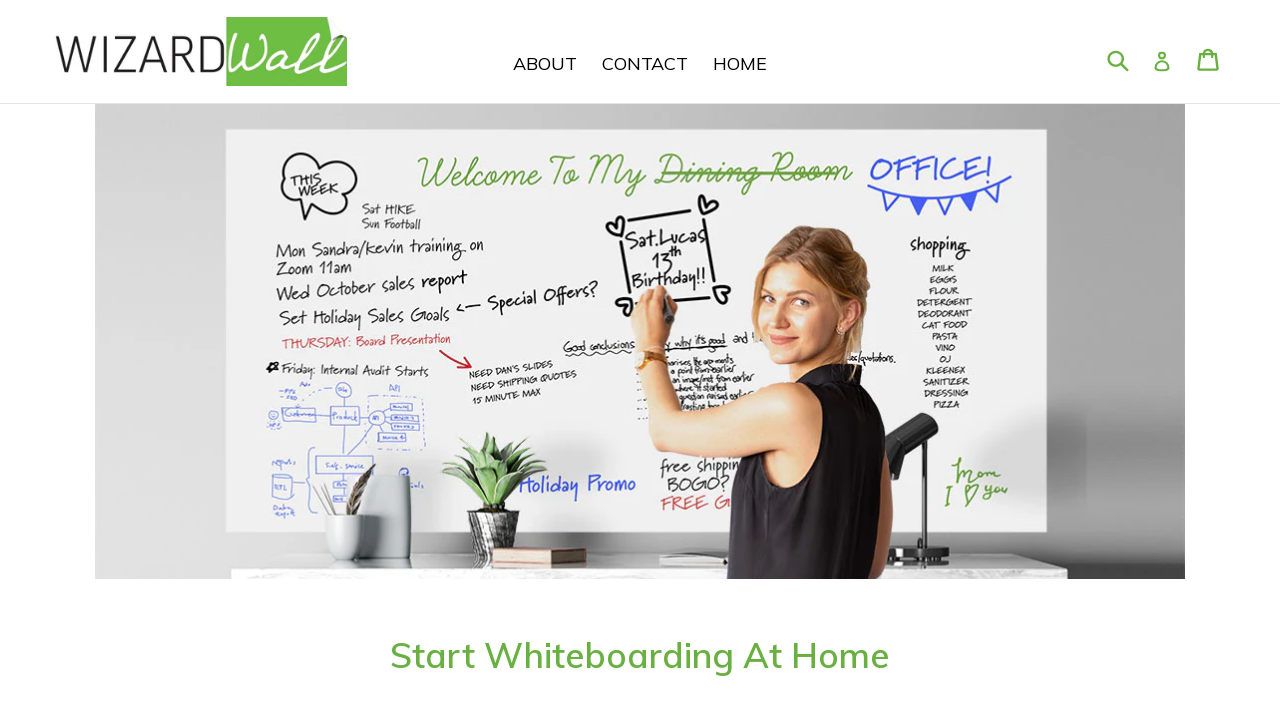

--- FILE ---
content_type: text/css
request_url: https://wizardwall.com/cdn/shop/t/1/assets/bold-upsell-custom.css?v=150135899998303055901528835319
body_size: -665
content:
/*# sourceMappingURL=/cdn/shop/t/1/assets/bold-upsell-custom.css.map?v=150135899998303055901528835319 */
